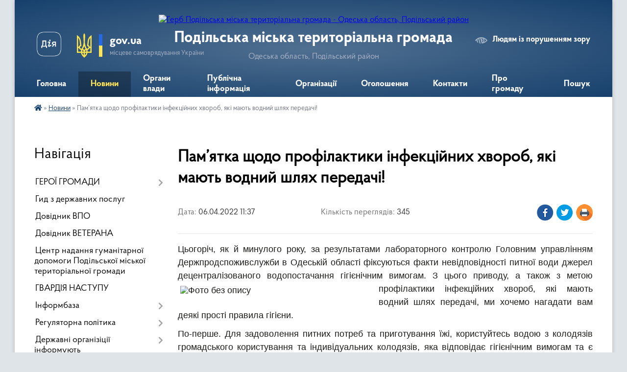

--- FILE ---
content_type: text/html; charset=UTF-8
request_url: https://podilska-gromada.gov.ua/news/1649235580/
body_size: 18912
content:
<!DOCTYPE html>
<html lang="uk">
<head>
	<!--[if IE]><meta http-equiv="X-UA-Compatible" content="IE=edge"><![endif]-->
	<meta charset="utf-8">
	<meta name="viewport" content="width=device-width, initial-scale=1">
	<!--[if IE]><script>
		document.createElement('header');
		document.createElement('nav');
		document.createElement('main');
		document.createElement('section');
		document.createElement('article');
		document.createElement('aside');
		document.createElement('footer');
		document.createElement('figure');
		document.createElement('figcaption');
	</script><![endif]-->
	<title>Пам’ятка щодо профілактики інфекційних хвороб, які мають водний шлях передачі! | Подільська міська територіальна громада</title>
	<meta name="description" content="Цьогоріч, як й минулого року, за результатами лабораторного контролю Головним управлінням Держпродспоживслужби в Одеській області фіксуються факти невідповідності питної води джерел децентралізованого водопостачання гігієнічним вимогам. З ц">
	<meta name="keywords" content="Пам’ятка, щодо, профілактики, інфекційних, хвороб,, які, мають, водний, шлях, передачі!, |, Подільська, міська, територіальна, громада">

	
		<meta property="og:image" content="https://rada.info/upload/users_files/33909986/d4c6983ffbe117da6a9a63d58ce878cb.jpg">
	<meta property="og:image:width" content="1200">
	<meta property="og:image:height" content="798">
			<meta property="og:title" content="Пам’ятка щодо профілактики інфекційних хвороб, які мають водний шлях передачі!">
			<meta property="og:description" content="Цьогоріч, як й минулого року, за результатами лабораторного контролю Головним управлінням Держпродспоживслужби в Одеській області фіксуються факти невідповідності питної води джерел децентралізованого водопостачання гігієнічним вимогам. З цього приводу, а також з метою профілактики інфекційних хвороб, які мають водний шлях передачі, ми хочемо нагадати вам деякі прості правила гігієни.">
			<meta property="og:type" content="article">
	<meta property="og:url" content="https://podilska-gromada.gov.ua/news/1649235580/">
		
		<link rel="apple-touch-icon" sizes="57x57" href="https://gromada.org.ua/apple-icon-57x57.png">
	<link rel="apple-touch-icon" sizes="60x60" href="https://gromada.org.ua/apple-icon-60x60.png">
	<link rel="apple-touch-icon" sizes="72x72" href="https://gromada.org.ua/apple-icon-72x72.png">
	<link rel="apple-touch-icon" sizes="76x76" href="https://gromada.org.ua/apple-icon-76x76.png">
	<link rel="apple-touch-icon" sizes="114x114" href="https://gromada.org.ua/apple-icon-114x114.png">
	<link rel="apple-touch-icon" sizes="120x120" href="https://gromada.org.ua/apple-icon-120x120.png">
	<link rel="apple-touch-icon" sizes="144x144" href="https://gromada.org.ua/apple-icon-144x144.png">
	<link rel="apple-touch-icon" sizes="152x152" href="https://gromada.org.ua/apple-icon-152x152.png">
	<link rel="apple-touch-icon" sizes="180x180" href="https://gromada.org.ua/apple-icon-180x180.png">
	<link rel="icon" type="image/png" sizes="192x192"  href="https://gromada.org.ua/android-icon-192x192.png">
	<link rel="icon" type="image/png" sizes="32x32" href="https://gromada.org.ua/favicon-32x32.png">
	<link rel="icon" type="image/png" sizes="96x96" href="https://gromada.org.ua/favicon-96x96.png">
	<link rel="icon" type="image/png" sizes="16x16" href="https://gromada.org.ua/favicon-16x16.png">
	<link rel="manifest" href="https://gromada.org.ua/manifest.json">
	<meta name="msapplication-TileColor" content="#ffffff">
	<meta name="msapplication-TileImage" content="https://gromada.org.ua/ms-icon-144x144.png">
	<meta name="theme-color" content="#ffffff">
	
	<meta name="google-site-verification" content="JnlGkJxPxAQdCv9tKtCiTrjp4em-X28sr5EgHQSE0as" />

		<meta name="robots" content="">
	
    <link rel="preload" href="https://cdnjs.cloudflare.com/ajax/libs/font-awesome/5.9.0/css/all.min.css" as="style">
	<link rel="stylesheet" href="https://cdnjs.cloudflare.com/ajax/libs/font-awesome/5.9.0/css/all.min.css" integrity="sha512-q3eWabyZPc1XTCmF+8/LuE1ozpg5xxn7iO89yfSOd5/oKvyqLngoNGsx8jq92Y8eXJ/IRxQbEC+FGSYxtk2oiw==" crossorigin="anonymous" referrerpolicy="no-referrer" />

    <link rel="preload" href="//gromada.org.ua/themes/km2/css/styles_vip.css?v=3.34" as="style">
	<link rel="stylesheet" href="//gromada.org.ua/themes/km2/css/styles_vip.css?v=3.34">
	<link rel="stylesheet" href="//gromada.org.ua/themes/km2/css/103928/theme_vip.css?v=1769102852">
	
		<!--[if lt IE 9]>
	<script src="https://oss.maxcdn.com/html5shiv/3.7.2/html5shiv.min.js"></script>
	<script src="https://oss.maxcdn.com/respond/1.4.2/respond.min.js"></script>
	<![endif]-->
	<!--[if gte IE 9]>
	<style type="text/css">
		.gradient { filter: none; }
	</style>
	<![endif]-->

</head>
<body class="">

	<a href="#top_menu" class="skip-link link" aria-label="Перейти до головного меню (Alt+1)" accesskey="1">Перейти до головного меню (Alt+1)</a>
	<a href="#left_menu" class="skip-link link" aria-label="Перейти до бічного меню (Alt+2)" accesskey="2">Перейти до бічного меню (Alt+2)</a>
    <a href="#main_content" class="skip-link link" aria-label="Перейти до головного вмісту (Alt+3)" accesskey="3">Перейти до текстового вмісту (Alt+3)</a>




	
	<div class="wrap">
		
		<header>
			<div class="header_wrap">
				<div class="logo">
					<a href="https://podilska-gromada.gov.ua/" id="logo" class="form_2">
						<img src="https://rada.info/upload/users_files/33909986/gerb/C_2.png" alt="Герб Подільська міська територіальна громада - Одеська область, Подільський район">
					</a>
				</div>
				<div class="title">
					<div class="slogan_1">Подільська міська територіальна громада</div>
					<div class="slogan_2">Одеська область, Подільський район</div>
				</div>
				<div class="gov_ua_block">
					<a class="diia" href="https://diia.gov.ua/" target="_blank" rel="nofollow" title="Державні послуги онлайн"><img src="//gromada.org.ua/themes/km2/img/diia.png" alt="Логотип Diia"></a>
					<img src="//gromada.org.ua/themes/km2/img/gerb.svg" class="gerb" alt="Герб України">
					<span class="devider"></span>
					<div class="title">
						<b>gov.ua</b>
						<span>місцеве самоврядування України</span>
					</div>
				</div>
								<div class="alt_link">
					<a href="#" rel="nofollow" title="Режим високої контастності" onclick="return set_special('311c85b13a784f2c6f1ffa6d51bf5b388b7090d0');">Людям із порушенням зору</a>
				</div>
								
				<section class="top_nav">
					<nav class="main_menu" id="top_menu">
						<ul>
														<li class="">
								<a href="https://podilska-gromada.gov.ua/main/"><span>Головна</span></a>
																							</li>
														<li class="active">
								<a href="https://podilska-gromada.gov.ua/news/"><span>Новини</span></a>
																							</li>
														<li class=" has-sub">
								<a href="https://podilska-gromada.gov.ua/organi-vlaadi-10-04-06-17-05-2021/"><span>Органи влади</span></a>
																<button onclick="return show_next_level(this);" aria-label="Показати підменю"></button>
																								<ul>
																		<li>
										<a href="https://podilska-gromada.gov.ua/kerivnictvo-gromadi-11-05-49-17-05-2021/">Керівництво громади</a>
																													</li>
																		<li>
										<a href="https://podilska-gromada.gov.ua/miskij-golova-11-00-40-13-07-2021/">Міський голова</a>
																													</li>
																		<li class="has-sub">
										<a href="https://podilska-gromada.gov.ua/miska-rada-11-06-28-17-05-2021/">Міська рада</a>
																				<button onclick="return show_next_level(this);" aria-label="Показати підменю"></button>
																														<ul>
																						<li>
												<a href="https://podilska-gromada.gov.ua/rishennya-14-30-46-20-05-2021/">Рішення</a>
											</li>
																						<li>
												<a href="https://podilska-gromada.gov.ua/proekti-rishen-14-31-04-20-05-2021/">Проєкти рішень</a>
											</li>
																						<li>
												<a href="https://podilska-gromada.gov.ua/protokoli-golosuvan-14-29-44-20-05-2021/">Протоколи голосувань</a>
											</li>
																						<li>
												<a href="https://podilska-gromada.gov.ua/rezultati-golosuvan-14-29-12-20-05-2021/">Результати голосувань</a>
											</li>
																						<li>
												<a href="https://podilska-gromada.gov.ua/zviti-deputativ-ta-komisij-14-31-46-20-05-2021/">Звіти депутатів та комісій</a>
											</li>
																																</ul>
																			</li>
																		<li>
										<a href="https://podilska-gromada.gov.ua/vikonavchij-komitet-11-09-35-17-05-2021/">Виконавчий комітет</a>
																													</li>
																		<li class="has-sub">
										<a href="https://podilska-gromada.gov.ua/struktura-vikonavchih-organiv-11-12-38-17-05-2021/">Структура виконавчих органів</a>
																				<button onclick="return show_next_level(this);" aria-label="Показати підменю"></button>
																														<ul>
																						<li>
												<a href="https://podilska-gromada.gov.ua/finansove-upravlinnya-13-52-46-17-05-2021/">Фінансове управління Подільської міської ради Подільського району Одеської області</a>
											</li>
																						<li>
												<a href="https://podilska-gromada.gov.ua/upravlinnya-ekonomichnogo-rozvitku-ta-investicij-13-53-10-17-05-2021/">Управління економічного розвитку та інвестицій Подільської міської ради  Подільського району Одеської області</a>
											</li>
																						<li>
												<a href="https://podilska-gromada.gov.ua/upravlinnya-osviti-13-54-10-17-05-2021/">Управління освіти і гуманітарної політики Подільської міської ради Подільського району Одеської області</a>
											</li>
																						<li>
												<a href="https://podilska-gromada.gov.ua/departament-socialnoi-simejnoi-politiki-ta-ohoroni-zdorovya-13-53-43-17-05-2021/">Департамент соціальної, сімейної політики та охорони здоров'я Подільської міської ради Подільського району Одеської області</a>
											</li>
																						<li>
												<a href="https://podilska-gromada.gov.ua/sluzhba-u-spravah-ditej-13-54-26-17-05-2021/">Служба у справах дітей Подільської міської ради Подільського району Одеської області.</a>
											</li>
																						<li>
												<a href="https://podilska-gromada.gov.ua/upravlinnya-kulturi-ta-turizmu-13-55-07-17-05-2021/">Управління культури та туризму Подільської міської ради Подільського району Одеської області</a>
											</li>
																						<li>
												<a href="https://podilska-gromada.gov.ua/departament-zhkg-arhitekturi-ta-zemelnih-vidnosin-13-56-11-17-05-2021/">Департамент житлово-комунального господарства, архітектури та земельних відносин Подільської міської ради Подільського району Одеської області.</a>
											</li>
																						<li>
												<a href="https://podilska-gromada.gov.ua/viddil-derzhavnogo-arhitekturnobudivelnogo-kontrolju-13-56-48-17-05-2021/">Відділ державного архітектурно-будівельного контролю</a>
											</li>
																						<li>
												<a href="https://podilska-gromada.gov.ua/viddil-nadzvichajnih-situacij-ohoroni-praci-ta-oboronnomobilizacijnoi-roboti-13-57-26-17-05-2021/">Відділ надзвичайних ситуацій, охорони праці та оборонно-мобілізаційної роботи</a>
											</li>
																						<li>
												<a href="https://podilska-gromada.gov.ua/centr-nadannya-administrativnih-poslug-13-58-02-17-05-2021/">Центр надання адміністративних послуг Подільської міської ради Подільського району Одеської області</a>
											</li>
																						<li>
												<a href="https://podilska-gromada.gov.ua/viddil-informacijnoi-politiki-ta-cifrovoi-transformacii-13-58-50-17-05-2021/">Відділ інформаційної політики та цифрової трансформації</a>
											</li>
																						<li>
												<a href="https://podilska-gromada.gov.ua/viddil-dilovodstva-ta-kontrolju-14-00-48-17-05-2021/">Відділ діловодства та контролю</a>
											</li>
																						<li>
												<a href="https://podilska-gromada.gov.ua/viddil-organizacijnokadrovoi-roboti-14-01-14-17-05-2021/">Відділ організаційно-кадрової роботи</a>
											</li>
																						<li>
												<a href="https://podilska-gromada.gov.ua/juridichnij-viddil-14-01-27-17-05-2021/">Юридичний відділ</a>
											</li>
																						<li>
												<a href="https://podilska-gromada.gov.ua/reestracijnij-viddil-14-01-41-17-05-2021/">Реєстраційний відділ</a>
											</li>
																						<li>
												<a href="https://podilska-gromada.gov.ua/viddil-buhgalterskogo-obliku-ta-finansiv-14-02-05-17-05-2021/">Відділ бухгалтерського обліку та фінансів</a>
											</li>
																						<li>
												<a href="https://podilska-gromada.gov.ua/miskij-arhiv-14-02-19-17-05-2021/">Міський архів</a>
											</li>
																						<li>
												<a href="https://podilska-gromada.gov.ua/viddil-vedennya-derzhavnogo-reestru-viborciv-14-03-10-17-05-2021/">Відділ ведення Державного реєстру виборців</a>
											</li>
																						<li>
												<a href="https://podilska-gromada.gov.ua/podilskij-miskij-centr-socialnih-sluzhb-17-16-13-11-11-2024/">Подільський міський центр соціальних служб</a>
											</li>
																						<li>
												<a href="https://podilska-gromada.gov.ua/viddil-oboronnomobilizacijnoi-roboti-ta-vedennya-personalnopervinnogo-vijskovogo-obliku-15-16-45-08-07-2025/">Відділ оборонно-мобілізаційної роботи та ведення персонально-первинного військового обліку</a>
											</li>
																																</ul>
																			</li>
																		<li>
										<a href="https://podilska-gromada.gov.ua/lipeckij-starostinskij-okrug-10-12-46-26-08-2025/">Липецький старостинський округ</a>
																													</li>
																										</ul>
															</li>
														<li class=" has-sub">
								<a href="https://podilska-gromada.gov.ua/publichna-informaciya-11-15-43-17-05-2021/"><span>Публічна інформація</span></a>
																<button onclick="return show_next_level(this);" aria-label="Показати підменю"></button>
																								<ul>
																		<li class="has-sub">
										<a href="https://podilska-gromada.gov.ua/pravila-11-22-17-17-05-2021/">Правила</a>
																				<button onclick="return show_next_level(this);" aria-label="Показати підменю"></button>
																														<ul>
																						<li>
												<a href="https://podilska-gromada.gov.ua/pravila-torgivli-na-rinkah-m-podilsk-11-22-52-17-05-2021/">Правила торгівлі на ринках м. Подільськ</a>
											</li>
																						<li>
												<a href="https://podilska-gromada.gov.ua/pravila-blagoustroju-mista-podilska-11-24-06-17-05-2021/">Правила благоустрою міста Подільська</a>
											</li>
																						<li>
												<a href="https://podilska-gromada.gov.ua/p-r-a-v-i-l-a-vnutrishnogo-rozporyadku-dlya-pracivnikiv-viddilu-osviti-podilskoi-miskoi-radi-11-28-14-17-05-2021/">П Р А В И Л А  внутрішнього розпорядку для працівників відділу освіти Подільської міської ради</a>
											</li>
																																</ul>
																			</li>
																		<li>
										<a href="https://podilska-gromada.gov.ua/poslugi-11-33-57-17-05-2021/">Послуги</a>
																													</li>
																		<li>
										<a href="https://podilska-gromada.gov.ua/zapit-na-informaciju-14-09-35-17-05-2021/">Запит на інформацію</a>
																													</li>
																		<li>
										<a href="https://podilska-gromada.gov.ua/rozporyadniki-13-52-43-19-05-2021/">Розпорядники</a>
																													</li>
																		<li>
										<a href="https://podilska-gromada.gov.ua/informaciya-13-54-00-19-05-2021/">Інформація</a>
																													</li>
																		<li>
										<a href="https://podilska-gromada.gov.ua/programi-13-54-54-19-05-2021/">Програми</a>
																													</li>
																		<li>
										<a href="https://podilska-gromada.gov.ua/vikonannya-zakonu-ukraini-vid-16092014-№-1682vii-pro-ochischennya-vladi-14-03-59-19-05-2021/">Виконання Закону України від 16.09.2014 № 1682-VII "Про очищення влади"</a>
																													</li>
																		<li>
										<a href="https://podilska-gromada.gov.ua/zvernennya-gromadyan-14-04-24-19-05-2021/">Звернення громадян</a>
																													</li>
																		<li>
										<a href="https://podilska-gromada.gov.ua/regionalnij-rozvitok-14-06-35-19-05-2021/">Регіональний розвиток</a>
																													</li>
																		<li>
										<a href="https://podilska-gromada.gov.ua/civilnij-zahist-naselennya-14-09-46-19-05-2021/">Цивільний захист населення</a>
																													</li>
																		<li>
										<a href="https://podilska-gromada.gov.ua/rozporyadzhennya-miskogo-golovi-10-11-34-13-07-2021/">Розпорядження міського голови</a>
																													</li>
																		<li>
										<a href="https://podilska-gromada.gov.ua/reestr-reestracii-kolektivnih-dogovoriv-13-35-24-02-08-2021/">РЕЄСТР РЕЄСТРАЦІЇ КОЛЕКТИВНИХ ДОГОВОРІВ</a>
																													</li>
																										</ul>
															</li>
														<li class=" has-sub">
								<a href="https://podilska-gromada.gov.ua/organizacii-14-26-28-17-05-2021/"><span>Організації</span></a>
																<button onclick="return show_next_level(this);" aria-label="Показати підменю"></button>
																								<ul>
																		<li class="has-sub">
										<a href="https://podilska-gromada.gov.ua/derzhavni-14-30-36-17-05-2021/">Державні</a>
																				<button onclick="return show_next_level(this);" aria-label="Показати підменю"></button>
																														<ul>
																						<li>
												<a href="https://podilska-gromada.gov.ua/podilskij-prikordonnij-zagin-14-36-08-17-05-2021/">Подільський прикордонний загін</a>
											</li>
																						<li>
												<a href="https://podilska-gromada.gov.ua/podilskij-vp-gunp-ukraini-v-odeskij-oblasti-14-37-38-17-05-2021/">Подільське районне управління поліції Головного управління Національної поліції в Одеській області</a>
											</li>
																						<li>
												<a href="https://podilska-gromada.gov.ua/podilskij-obednanij-miskij-teritorialnij-centr-komplektuvannya-ta-socialnoi-pidtrimki-14-42-46-17-05-2021/">Подільський районний територіальний центр комплектування та соціальної підтримки Одеської області</a>
											</li>
																						<li>
												<a href="https://podilska-gromada.gov.ua/kotovska-ob’ednana-derzhavna-podatkova-inspekciya-golovnogo-upravlinnya-dfs-v-odeskij-oblasti-14-45-02-17-05-2021/">Подільська державна податкова інспекція Головного управління ДПС в Одеській області</a>
											</li>
																						<li>
												<a href="https://podilska-gromada.gov.ua/viddilennya-derzhavnogo-kaznachejstva-u-podilskomu-rajoni-14-46-41-17-05-2021/">Управління Державної казначейської службі України у Подільському районі Одеської області</a>
											</li>
																						<li>
												<a href="https://podilska-gromada.gov.ua/mitnij-post-podilsk-odeskoi-mitnici-dfs-14-47-34-17-05-2021/">Митний пост «Подільськ» Одеської митниці ДФС</a>
											</li>
																						<li>
												<a href="https://podilska-gromada.gov.ua/podilskij-miskrajonnij-viddil-gu-dsns-ukraini-v-odeskij-oblasti-14-48-32-17-05-2021/">Подільське районне управління Головного управління ДСНС України в Одеській області</a>
											</li>
																						<li>
												<a href="https://podilska-gromada.gov.ua/podilske-obednane-upravlinnya-pensijnogo-fondu-ukraini-odeskoi-oblasti-14-49-02-17-05-2021/">Пенсійний фонд</a>
											</li>
																						<li>
												<a href="https://podilska-gromada.gov.ua/podilska-okruzhna-prokuratura-14-49-44-17-05-2021/">Подільська окружна прокуратура</a>
											</li>
																						<li>
												<a href="https://podilska-gromada.gov.ua/mizhrajonnij-viddil-sluzhbi-bezpeki-ukraini-v-odeskij-oblasti-14-50-19-17-05-2021/">Подільський районний відділ Управління СБ України в Одеській області</a>
											</li>
																						<li>
												<a href="https://podilska-gromada.gov.ua/miskrajonnij-sud-14-51-12-17-05-2021/">Котовський міськрайоний суд Одеської області</a>
											</li>
																						<li>
												<a href="https://podilska-gromada.gov.ua/podilske-mizhrajonne-upravlinnya-justicii-v-odeskij-oblasti-14-51-50-17-05-2021/">Подільський міжрайонний відділ державної виконавчої служби Південного міжрегіонального управління Міністерства юстиції</a>
											</li>
																						<li>
												<a href="https://podilska-gromada.gov.ua/pidpriemstva-zaliznici-14-53-05-17-05-2021/">Підприємства залізниці</a>
											</li>
																						<li>
												<a href="https://podilska-gromada.gov.ua/podilskij-miskrajonnij-centr-zajnyatosti-14-53-51-17-05-2021/">Подільська філія Одеського обласного центру зайнятості</a>
											</li>
																						<li>
												<a href="https://podilska-gromada.gov.ua/podilske-viddilennya-upravlinnya-vikonavchoi-direkcii-fondu-socialnogo-strahuvannya-ukraini-v-odeskij-oblasti-10-42-28-21-07-2021/">Подільське відділення управління виконавчої дирекції Фонду соціального страхування України в Одеській області</a>
											</li>
																						<li>
												<a href="https://podilska-gromada.gov.ua/podilska-rajona-derzhavnna-likarnya-veterinarnoi-medicini-08-50-13-07-11-2024/">Подільська района Державнна лікарня ветеринарної медицини</a>
											</li>
																						<li>
												<a href="https://podilska-gromada.gov.ua/podilskij-viddil-derzhavnoi-reestracii-aktiv-civilnogo-stanu-u-podilskomu-rajoni-odeskoi-oblasti-pivdennogo-mizhregionalnogo-upravlinnya-min-09-41-02-15-11-2024/">Подільський відділ державної реєстрації актів цивільного стану у Подільському районі Одеської області Південного міжрегіонального управління Міністерства юстиції (м.Одеса)</a>
											</li>
																						<li>
												<a href="https://podilska-gromada.gov.ua/podilskij-profesijnij-licej-08-26-38-11-11-2024/">Державний навчальний заклад «Подільський професійний ліцей»</a>
											</li>
																						<li>
												<a href="https://podilska-gromada.gov.ua/oblasna-komunalna-ustanova-podilskij-medichnij-fahovij-koledzh-imeni-vozhukovskogo-15-08-00-11-11-2024/">Обласна комунальна установа "Подільський медичний фаховий коледж імені В.О.Жуковського"</a>
											</li>
																																</ul>
																			</li>
																		<li class="has-sub">
										<a href="https://podilska-gromada.gov.ua/komunalni-14-30-53-17-05-2021/">Комунальні</a>
																				<button onclick="return show_next_level(this);" aria-label="Показати підменю"></button>
																														<ul>
																						<li>
												<a href="https://podilska-gromada.gov.ua/komunalne-virobnichoekspluatacijne-pidpriemstvo-podilskvodokanal-14-56-05-17-05-2021/">Комунальне виробничо-експлуатаційне підприємство “Подільськводоканал”</a>
											</li>
																						<li>
												<a href="https://podilska-gromada.gov.ua/podilske-virobnichoekspluatacijne-pidpriemstvo-podilskteplokomunenergo-14-57-07-17-05-2021/">Комунальне виробниче експлуатаційне підприємство "Подільськтеплокомуненерго"</a>
											</li>
																						<li>
												<a href="https://podilska-gromada.gov.ua/komunalna-organizaciya-kompaniya-gorsvet-14-57-33-17-05-2021/">Комунальна організація "Міськсвітло"</a>
											</li>
																						<li>
												<a href="https://podilska-gromada.gov.ua/komunalna-organizaciya-blagoustrij-14-57-59-17-05-2021/">Комунальне некомерційне підприємство Муніципальна обслуговуюча компанія  «Чиста громада»</a>
											</li>
																						<li>
												<a href="https://podilska-gromada.gov.ua/komunalna-organizaciya-cpmsd-14-58-30-17-05-2021/">Комунальне некомерційне підприємство "Центр первинної медико-санітарної допомоги" Подільської міської ради Подільського району Одеської області</a>
											</li>
																						<li>
												<a href="https://podilska-gromada.gov.ua/komunalna-organizaciya-podilska-miska-likarnya-14-59-15-17-05-2021/">Комунальне некомерційне підприємство "Подільська міська лікарня" Подільської міської ради Подільського району Одеської області</a>
											</li>
																						<li>
												<a href="https://podilska-gromada.gov.ua/kp-podilskij-miskij-rinok-14-59-39-17-05-2021/">КП «Подільський міський ринок»</a>
											</li>
																						<li>
												<a href="https://podilska-gromada.gov.ua/centr-dityachoi-tvorchosti-15-00-13-17-05-2021/">Центр дитячої та юнацької творчості</a>
											</li>
																						<li>
												<a href="https://podilska-gromada.gov.ua/centr-nadannya-socialnih-poslug-rodina-15-03-18-17-05-2021/">Комунальний заклад Центр надання соціальних послуг «Родина»</a>
											</li>
																						<li>
												<a href="https://podilska-gromada.gov.ua/komunalne-pidpriemstvo-telekompniya-podilske-eferne-telebachennya-10-52-24-12-07-2021/">Комунальне підприємство "Телекомпанія Подільське ефірне телебачення"</a>
											</li>
																						<li>
												<a href="https://podilska-gromada.gov.ua/podilske-specializovane-komunalne-pidpriemstvo-memorialservis-14-44-26-08-11-2024/">Подільське спеціалізоване комунальне підприємство "Меморіал-Сервіс"</a>
											</li>
																						<li>
												<a href="https://podilska-gromada.gov.ua/podilskij-molodizhnij-centr-17-05-31-15-11-2024/">Подільський молодіжний центр "Loft"</a>
											</li>
																						<li>
												<a href="https://podilska-gromada.gov.ua/komunalne-nekomercijne-pidpriemstvo-sportivnij-klub-podilsk-podilskoi-miskoi-radi-podilskogo-rajonu-odeskoi-oblasti-17-13-18-15-11-2024/">Комунальне некомерційне підприємство "Спортивний клуб "Подільськ" Подільської міської ради Подільського району Одеської області.</a>
											</li>
																						<li>
												<a href="https://podilska-gromada.gov.ua/komunalnij-zaklad-podilska-muzichna-shkola-podilskoi-miskoi-radi-podilskogo-rajonu-odeskoi-oblasti-16-23-38-11-11-2024/">Комунальний заклад "Подільська музична школа" Подільської міської ради Подільського району Одеської області</a>
											</li>
																						<li>
												<a href="https://podilska-gromada.gov.ua/komunalne-pidpriemstvo-inventarizator-17-05-36-11-11-2024/">Комунальне підприємство "Інвентаризатор"</a>
											</li>
																						<li>
												<a href="https://podilska-gromada.gov.ua/podilskij-miskij-socialnij-gurtozhitok-dlya-ditejsirit-ta-ditej-pozbavlenih-batkivskogo-pikluvannya-16-51-51-22-09-2025/">Подільський міський соціальний гуртожиток  для дітей-сиріт та дітей позбавлених батьківського піклування</a>
											</li>
																																</ul>
																			</li>
																		<li class="has-sub">
										<a href="https://podilska-gromada.gov.ua/privatni-08-54-28-07-11-2024/">Приватні</a>
																				<button onclick="return show_next_level(this);" aria-label="Показати підменю"></button>
																														<ul>
																						<li>
												<a href="https://podilska-gromada.gov.ua/zhitlovi-sluzhbi-08-54-42-07-11-2024/">Житлові служби</a>
											</li>
																																</ul>
																			</li>
																										</ul>
															</li>
														<li class="">
								<a href="https://podilska-gromada.gov.ua/ogoloshennya-ta-povidomlennya-10-52-13-18-05-2021/"><span>Оголошення</span></a>
																							</li>
														<li class=" has-sub">
								<a href="https://podilska-gromada.gov.ua/feedback/"><span>Контакти</span></a>
																<button onclick="return show_next_level(this);" aria-label="Показати підменю"></button>
																								<ul>
																		<li>
										<a href="https://podilska-gromada.gov.ua/dovidniki-10-36-44-17-05-2021/">Довідники</a>
																													</li>
																										</ul>
															</li>
														<li class=" has-sub">
								<a href="https://podilska-gromada.gov.ua/pro-misto-09-17-22-17-05-2021/"><span>Про громаду</span></a>
																<button onclick="return show_next_level(this);" aria-label="Показати підменю"></button>
																								<ul>
																		<li>
										<a href="https://podilska-gromada.gov.ua/pasport-mista-10-22-13-17-05-2021/">Паспорт міста</a>
																													</li>
																		<li>
										<a href="https://podilska-gromada.gov.ua/s-t-r-a-t-e-g-i-ya-ekonomichnogo-ta-socialnogo-rozvitku-mista-podilska-do-2025-roku-10-16-23-15-01-2025/">Стратегія економічного та соціального розвитку міста Подільська до 2025 року</a>
																													</li>
																		<li>
										<a href="https://podilska-gromada.gov.ua/investicijnij-pasport-gromadi-13-09-18-13-06-2025/">Інвестиційний паспорт громади</a>
																													</li>
																										</ul>
															</li>
																				</ul>
					</nav>
					&nbsp;
					<button class="menu-button" id="open-button"><i class="fas fa-bars"></i> Меню сайту</button>
					<a href="https://podilska-gromada.gov.ua/search/" rel="nofollow" class="search_button">Пошук</a>
				</section>
				
			</div>
		</header>
				
		<section class="bread_crumbs">
		<div xmlns:v="http://rdf.data-vocabulary.org/#"><a href="https://podilska-gromada.gov.ua/" title="Головна сторінка"><i class="fas fa-home"></i></a> &raquo; <a href="https://podilska-gromada.gov.ua/news/" aria-current="page">Новини</a>  &raquo; <span>Пам’ятка щодо профілактики інфекційних хвороб, які мають водний шлях передачі!</span></div>
	</section>
	
	<section class="center_block">
		<div class="row">
			<div class="grid-25 fr">
				<aside>
				
									
										<div class="sidebar_title">Навігація</div>
										
					<nav class="sidebar_menu" id="left_menu">
						<ul>
														<li class=" has-sub">
								<a href="https://podilska-gromada.gov.ua/geroi-gromadi-09-37-26-02-12-2024/"><span>ГЕРОЇ ГРОМАДИ</span></a>
																<button onclick="return show_next_level(this);" aria-label="Показати підменю"></button>
																								<ul>
																		<li class="">
										<a href="https://podilska-gromada.gov.ua/nagorodzhennya-posmertno-16-40-16-17-06-2025/"><span>Нагородження (посмертно)</span></a>
																													</li>
																										</ul>
															</li>
														<li class="">
								<a href="https://podilska-gromada.gov.ua/gid-z-derzhavnih-poslug-08-39-19-29-10-2021/"><span>Гид з державних послуг</span></a>
																							</li>
														<li class="">
								<a href="https://podilska-gromada.gov.ua/dovidnik-vpo-11-46-23-04-01-2023/"><span>Довідник ВПО</span></a>
																							</li>
														<li class="">
								<a href="https://podilska-gromada.gov.ua/dovidnik-veterana-16-34-29-23-12-2024/"><span>Довідник ВЕТЕРАНА</span></a>
																							</li>
														<li class="">
								<a href="https://podilska-gromada.gov.ua/centr-nadannya-gumanitarnoi-dopomogi-podilskoi-miskoi-teritorialnoi-gromadi-08-20-04-27-02-2023/"><span>Центр надання гуманітарної допомоги Подільської міської територіальної громади</span></a>
																							</li>
														<li class="">
								<a href="https://podilska-gromada.gov.ua/gvardiya-nastupu-11-00-43-13-03-2023/"><span>ГВАРДІЯ НАСТУПУ</span></a>
																							</li>
														<li class=" has-sub">
								<a href="https://podilska-gromada.gov.ua/docs/"><span>Інформбаза</span></a>
																<button onclick="return show_next_level(this);" aria-label="Показати підменю"></button>
																								<ul>
																		<li class=" has-sub">
										<a href="https://podilska-gromada.gov.ua/sesii-podilskoi-miskoi-radi-08-38-27-17-05-2021/"><span>Сесіі міської ради</span></a>
																				<button onclick="return show_next_level(this);" aria-label="Показати підменю"></button>
																														<ul>
																						<li><a href="https://podilska-gromada.gov.ua/rishennya-podilskoi-miskoi-radi-08-39-14-17-05-2021/"><span>Рішення міської ради</span></a></li>
																						<li><a href="https://podilska-gromada.gov.ua/proekti-rishen-podilskoi-miskoi-radi-08-38-49-17-05-2021/"><span>Проєкти рішень міської ради</span></a></li>
																						<li><a href="https://podilska-gromada.gov.ua/videozapis-zasidannya-miskoi-radi-14-16-20-15-11-2024/"><span>Відеозапис засідання міської ради</span></a></li>
																																</ul>
																			</li>
																		<li class=" has-sub">
										<a href="https://podilska-gromada.gov.ua/sesii-vikonavchogo-komitetu-08-34-48-17-05-2021/"><span>Виконавчий комітет</span></a>
																				<button onclick="return show_next_level(this);" aria-label="Показати підменю"></button>
																														<ul>
																						<li><a href="https://podilska-gromada.gov.ua/rishennya-vikonavchogo-komitetu-08-43-47-17-05-2021/"><span>Рішення виконавчого комітету</span></a></li>
																						<li><a href="https://podilska-gromada.gov.ua/proekti-rishen-vikonavchogo-komitetu-08-40-55-17-05-2021/"><span>Проєкти рішень виконавчого комітету</span></a></li>
																																</ul>
																			</li>
																		<li class="">
										<a href="https://podilska-gromada.gov.ua/protokoli-10-41-46-18-05-2021/"><span>Протоколи</span></a>
																													</li>
																		<li class="">
										<a href="https://podilska-gromada.gov.ua/zviti-09-01-43-18-05-2021/"><span>Звіти</span></a>
																													</li>
																		<li class="">
										<a href="https://podilska-gromada.gov.ua/plani-09-01-58-18-05-2021/"><span>Плани</span></a>
																													</li>
																		<li class="">
										<a href="https://podilska-gromada.gov.ua/poryadki-denni-10-42-27-18-05-2021/"><span>Порядки денні</span></a>
																													</li>
																		<li class="">
										<a href="https://podilska-gromada.gov.ua/polozhennya-10-42-48-18-05-2021/"><span>Положення</span></a>
																													</li>
																		<li class="">
										<a href="https://podilska-gromada.gov.ua/rozporyadzhennya-10-43-49-18-05-2021/"><span>Розпорядження міського голови</span></a>
																													</li>
																		<li class="">
										<a href="https://podilska-gromada.gov.ua/proekti-rozporyadzhen-10-44-21-18-05-2021/"><span>Проєкти розпоряджень</span></a>
																													</li>
																		<li class="">
										<a href="https://podilska-gromada.gov.ua/pasporti-bjudzhetnih-program-10-45-48-18-05-2021/"><span>Паспорти бюджетних програм</span></a>
																													</li>
																		<li class="">
										<a href="https://podilska-gromada.gov.ua/bjudzheti-normativna-baza-10-46-31-18-05-2021/"><span>Бюджети - нормативна база</span></a>
																													</li>
																		<li class="">
										<a href="https://podilska-gromada.gov.ua/zviti-deputativ-10-47-03-18-05-2021/"><span>Звіти депутатів</span></a>
																													</li>
																		<li class="">
										<a href="https://podilska-gromada.gov.ua/nakazi-upravlinnya-arhitekturi-mistobuduvannya-ta-zemelnih-vidnosin-10-48-03-18-05-2021/"><span>Накази управління архітектури, містобудування та земельних відносин</span></a>
																													</li>
																		<li class="">
										<a href="https://podilska-gromada.gov.ua/sluzhbova-informaciya-14-01-51-19-05-2021/"><span>Службова інформація</span></a>
																													</li>
																		<li class="">
										<a href="https://podilska-gromada.gov.ua/reestr-mistobudivnih-umov-ta-obmezhen-09-56-38-02-06-2021/"><span>Реєстр містобудівних умов та обмежень</span></a>
																													</li>
																		<li class="">
										<a href="https://podilska-gromada.gov.ua/bjudzhetni-zapiti-13-48-22-26-01-2022/"><span>Бюджетні запити</span></a>
																													</li>
																		<li class="">
										<a href="https://podilska-gromada.gov.ua/zviti-pro-vikonannya-pasporta-bjudzhetnoi-programi-16-42-12-19-01-2022/"><span>Звіти про виконання паспорта бюджетної програми</span></a>
																													</li>
																		<li class="">
										<a href="https://podilska-gromada.gov.ua/informacii-08-14-55-11-01-2022/"><span>Інформації</span></a>
																													</li>
																		<li class=" has-sub">
										<a href="https://podilska-gromada.gov.ua/robota-postijnih-komisij-14-44-39-12-09-2024/"><span>Робота постійних комісій</span></a>
																				<button onclick="return show_next_level(this);" aria-label="Показати підменю"></button>
																														<ul>
																						<li><a href="https://podilska-gromada.gov.ua/videozapis-roboti-postijnih-komisij-14-56-51-15-11-2024/"><span>Відеозапис роботи постійних комісій</span></a></li>
																																</ul>
																			</li>
																		<li class="">
										<a href="https://podilska-gromada.gov.ua/rada-vpo-14-55-36-25-12-2024/"><span>Рада ВПО</span></a>
																													</li>
																										</ul>
															</li>
														<li class=" has-sub">
								<a href="https://podilska-gromada.gov.ua/regulyatorna-politika-10-48-53-18-05-2021/"><span>Регуляторна політика</span></a>
																<button onclick="return show_next_level(this);" aria-label="Показати підменю"></button>
																								<ul>
																		<li class="">
										<a href="https://podilska-gromada.gov.ua/informaciya-pro-vidpovidalnu-osobu-za-realizaciju-derzhavnoi-regulyatornoi-politiki-10-56-20-18-05-2021/"><span>Інформація про відповідальну особу за реалізацію державної регуляторної політики</span></a>
																													</li>
																		<li class="">
										<a href="https://podilska-gromada.gov.ua/reestr-dijuchih-regulyatornih-aktiv-10-57-01-18-05-2021/"><span>Реєстр діючих регуляторних актів</span></a>
																													</li>
																		<li class="">
										<a href="https://podilska-gromada.gov.ua/planuvannya-regulyatornoi-diyalnosti-10-57-59-18-05-2021/"><span>Планування регуляторної діяльності</span></a>
																													</li>
																		<li class="">
										<a href="https://podilska-gromada.gov.ua/povidomlennya-pro-opriljudnennya-proektiv-regulyatornih-aktiv-10-59-05-18-05-2021/"><span>Повiдомлення про оприлюднення проєктів регуляторних актів</span></a>
																													</li>
																		<li class="">
										<a href="https://podilska-gromada.gov.ua/analiz-regulyatornogo-vplivu-proektiv-regulyatornih-aktiv-11-00-38-18-05-2021/"><span>Аналіз регуляторного впливу проєктів регуляторних актів</span></a>
																													</li>
																		<li class="">
										<a href="https://podilska-gromada.gov.ua/opriljudnennya-proektiv-regulyatornih-aktiv-11-01-37-18-05-2021/"><span>Оприлюднення проєктів регуляторних актів</span></a>
																													</li>
																		<li class="">
										<a href="https://podilska-gromada.gov.ua/vidstezhennya-rezultativnosti-11-02-07-18-05-2021/"><span>Відстеження результативності</span></a>
																													</li>
																		<li class="">
										<a href="https://podilska-gromada.gov.ua/informaciya-pro-zdijsnennya-regulyatornoi-diyalnosti-08-13-33-26-11-2021/"><span>Інформація про здійснення регуляторної діяльності</span></a>
																													</li>
																										</ul>
															</li>
														<li class=" has-sub">
								<a href="https://podilska-gromada.gov.ua/derzhavni-organizicii-informujut-10-51-44-18-05-2021/"><span>Державні організіції інформують</span></a>
																<button onclick="return show_next_level(this);" aria-label="Показати підменю"></button>
																								<ul>
																		<li class="">
										<a href="https://podilska-gromada.gov.ua/podilske-mku-gu-dsns-11-18-37-18-05-2021/"><span>Подільське РУ ГУ ДСНС</span></a>
																													</li>
																		<li class="">
										<a href="https://podilska-gromada.gov.ua/miskrajonnij-centr-zajnyatosti-11-19-18-18-05-2021/"><span>Подільська філія  Одеського обласного центру зайнятості</span></a>
																													</li>
																		<li class="">
										<a href="https://podilska-gromada.gov.ua/podilske-rajonne-upravlinnya-policii-11-23-22-18-05-2021/"><span>Подільське районне управління поліції</span></a>
																													</li>
																		<li class="">
										<a href="https://podilska-gromada.gov.ua/podilske-obednane-upravlinnya-pensijnogo-fondu-ukraini-odeskoi-oblasti-11-20-17-18-05-2021/"><span>Пенсійний фонд</span></a>
																													</li>
																		<li class="">
										<a href="https://podilska-gromada.gov.ua/socialnij-zahist-11-20-52-18-05-2021/"><span>Соціальний захист</span></a>
																													</li>
																		<li class="">
										<a href="https://podilska-gromada.gov.ua/centr-nadannya-dministrativnih-poslug-11-24-20-18-05-2021/"><span>Центр надання адміністративних послуг</span></a>
																													</li>
																		<li class="">
										<a href="https://podilska-gromada.gov.ua/bezoplatna-pravova-dopomoga-narodnij-advokat-11-29-17-18-05-2021/"><span>Безоплатна правова допомога “Народний адвокат”</span></a>
																													</li>
																		<li class="">
										<a href="https://podilska-gromada.gov.ua/podilskij-miscevij-centr-z-nadannya-bezoplatnoi-vtorinnoi-pravovoi-dopomogi-11-30-11-18-05-2021/"><span>Подільський місцевий центр з надання безоплатної вторинної правової допомоги</span></a>
																													</li>
																		<li class="">
										<a href="https://podilska-gromada.gov.ua/agropromislovij-kompleks-13-51-52-19-05-2021/"><span>Новини податкової інспекції</span></a>
																													</li>
																		<li class="">
										<a href="https://podilska-gromada.gov.ua/fond-socialnogo-strahuvannya-10-45-46-21-07-2021/"><span>Фонд соціального страхування</span></a>
																													</li>
																		<li class="">
										<a href="https://podilska-gromada.gov.ua/uryadovij-kontaktnij-centr-informue-14-24-24-02-06-2021/"><span>УРЯДОВИЙ КОНТАКТНИЙ ЦЕНТР ІНФОРМУЄ</span></a>
																													</li>
																		<li class="">
										<a href="https://podilska-gromada.gov.ua/podilskij-rajonij-vidokremlenij-pidrozdil-du-odeskij-ockph-moz-08-38-21-20-11-2024/"><span>Подільський районий відокремлений підрозділ ДУ "Одеський ОЦКПХ МОЗ"</span></a>
																													</li>
																		<li class="">
										<a href="https://podilska-gromada.gov.ua/pivdenne-mizhregionalne-upravlinnya-derzhavnoi-sluzhbi-z-pitan-praci-14-04-04-29-03-2023/"><span>Південне міжрегіональне управління Державної служби з питань праці</span></a>
																													</li>
																										</ul>
															</li>
														<li class="">
								<a href="https://podilska-gromada.gov.ua/investicijna-diyalnist-10-49-27-18-05-2021/"><span>Інвестиційна діяльність</span></a>
																							</li>
														<li class="">
								<a href="https://podilska-gromada.gov.ua/derzhavni-zakupivli-10-49-51-18-05-2021/"><span>Державні закупівлі</span></a>
																							</li>
														<li class="">
								<a href="https://podilska-gromada.gov.ua/asociaciya-mist-ukraini-10-50-49-18-05-2021/"><span>Асоціація міст України</span></a>
																							</li>
														<li class="">
								<a href="https://podilska-gromada.gov.ua/photo/"><span>Корисні посилання</span></a>
																							</li>
														<li class="">
								<a href="https://podilska-gromada.gov.ua/zapobigannya-ta-protidiya-domashnomu-nasilstvu-13-52-39-10-06-2021/"><span>Запобігання та протидія домашньому насильству, СНПК</span></a>
																							</li>
														<li class="">
								<a href="https://podilska-gromada.gov.ua/forma-dlya-zvorotnogo-zvyazku-09-25-50-15-07-2021/"><span>Форма для зворотнього зв`язку</span></a>
																							</li>
														<li class="">
								<a href="https://podilska-gromada.gov.ua/agropromislovij-kompleks-11-21-45-18-05-2021/"><span>Агропромисловий комплекс</span></a>
																							</li>
														<li class=" has-sub">
								<a href="https://podilska-gromada.gov.ua/trudovi-vidnosini-11-21-18-18-05-2021/"><span>Трудові відносини</span></a>
																<button onclick="return show_next_level(this);" aria-label="Показати підменю"></button>
																								<ul>
																		<li class="">
										<a href="https://podilska-gromada.gov.ua/reestr-schodo-provedennya-povidomnoi-reestracii-kolektivnih-dogovoriv-09-27-13-05-12-2023/"><span>Реєстр щодо проведення повідомної реєстрації колективних договорів</span></a>
																													</li>
																										</ul>
															</li>
														<li class="">
								<a href="https://podilska-gromada.gov.ua/protidiya-torgivli-ljudmi-07-52-49-07-10-2021/"><span>Протидія торгівлі людьми</span></a>
																							</li>
														<li class="">
								<a href="https://podilska-gromada.gov.ua/genderna-politika-13-06-22-05-10-2021/"><span>Гендерна політика</span></a>
																							</li>
														<li class="">
								<a href="https://podilska-gromada.gov.ua/agenciya-regionalnogo-rozvitku-odeskoi-oblasti-15-50-38-21-02-2023/"><span>Агенція регіонального розвитку Одеської області</span></a>
																							</li>
														<li class="">
								<a href="https://podilska-gromada.gov.ua/konkurs-z-viboru-kerujuchoi-kompanii-industrialnogo-parku-podilsk-14-41-00-13-12-2023/"><span>КОНКУРС З ВИБОРУ КЕРУЮЧОЇ КОМПАНІЇ ІНДУСТРІАЛЬНОГО ПАРКУ «ПОДІЛЬСЬК»</span></a>
																							</li>
														<li class="">
								<a href="https://podilska-gromada.gov.ua/vseukrainska-programa-mentalnogo-zdorov’ya-ti-yak-08-52-27-16-06-2023/"><span>Всеукраїнська програма ментального здоров’я "Ти як?"</span></a>
																							</li>
														<li class="">
								<a href="https://podilska-gromada.gov.ua/programa-vidnovidim-11-37-43-24-10-2023/"><span>Програма "ВідновиДІМ"</span></a>
																							</li>
														<li class="">
								<a href="https://podilska-gromada.gov.ua/grafiki-ruhu-avtobusiv-na-miskih-marshrutah-15-55-57-10-02-2025/"><span>Графіки руху автобусів на міських маршрутах</span></a>
																							</li>
														<li class="">
								<a href="https://podilska-gromada.gov.ua/biznes-15-00-34-12-08-2025/"><span>Бізнес</span></a>
																							</li>
														<li class="">
								<a href="https://podilska-gromada.gov.ua/bezbarernist-16-57-07-10-06-2025/"><span>Безбар'єрність</span></a>
																							</li>
														<li class="">
								<a href="https://podilska-gromada.gov.ua/zakladi-profesijnoi-ta-fahovoi-peredvischoi-osviti-10-44-32-21-07-2025/"><span>Заклади професійної та фахової передвищої освіти</span></a>
																							</li>
														<li class="">
								<a href="https://podilska-gromada.gov.ua/dopomoga-postrazhdalim-osobam-vid-vibuhonebezpechnih-predmetiv-11-57-13-26-05-2025/"><span>Допомога постраждалим особам від вибухонебезпечних предметів</span></a>
																							</li>
													</ul>
						
												
					</nav>

									
											<div class="sidebar_title">Особистий кабінет користувача</div>

<div class="petition_block">

		<div class="alert alert-warning">
		Ви не авторизовані. Для того, щоб мати змогу створювати або підтримувати петиції, взяти участь в громадських обговореннях, голосувати за бюджетні проекти<br>
		<a href="#auth_petition" class="open-popup add_petition btn btn-yellow btn-small btn-block" style="margin-top: 10px;"><i class="fa fa-user"></i> авторизуйтесь</a>
	</div>
		
			<h2 style="margin: 30px 0;">Система петицій</h2>
		
					<div class="none_petition">Немає петицій, за які можна голосувати</div>
							<p style="margin-bottom: 10px;"><a href="https://podilska-gromada.gov.ua/all_petitions/" class="btn btn-grey btn-small btn-block"><i class="fas fa-clipboard-list"></i> Всі петиції (1)</a></p>
				
		
	
</div>
					
					
					
					
										<div id="banner_block">

						<p><a rel="nofollow" href="https://podilska-gromada.gov.ua/news/1765361048/"><img alt="Фото без опису" src="https://rada.info/upload/users_files/33909986/1a02a507d95dbdf30ee6c61dc231d417.png" style="margin: 5px; float: left; width: 350px; height: 293px; border-width: 5px; border-style: solid;" /></a></p>

<p>&nbsp;</p>

<p>&nbsp;</p>

<p><a rel="nofollow" href="https://zdo.podilsk.org/zdo/" target="_top"><img alt="ЕЛЕКТРОННА ЧЕРГА У САДОК - Брошнів-Осадська ТГ" src="https://broshniv.info/wp-content/uploads/logo/cherga-cadok.svg" style="height: 179px; width: 350px; border-width: 5px; border-style: solid; margin: 5px; float: left;" /></a></p>

<p>&nbsp;</p>

<p><a rel="nofollow" href="https://storm.mvs.gov.ua/" target="_blank"><img alt="Фото без опису" src="https://rada.info/upload/users_files/33909986/19fd2f87552f03cdc85b97c823cf3941.jpg" style="border-width: 7px; border-style: solid; float: left; width: 350px; height: 216px;" /></a><a rel="nofollow" href="https://podilska-gromada.gov.ua/news/1718790815/"><img alt="Фото без опису" src="https://rada.info/upload/users_files/33909986/1d92fd548f98cceba67258e1ba1fdf53.png" style="border-width: 5px; border-style: solid; margin: 5px; float: left; width: 350px; height: 293px;" /></a><a rel="nofollow" href="https://www.google.com/maps/d/viewer?mid=1KrwpG6TAltkqvzjg0atKoXRbtulb1bI&amp;ll=47.791358463527125%2C29.305435010249557&amp;z=12"><img alt="Фото без опису" src="https://rada.info/upload/users_files/33909986/4e7881f396a706c8a3c3cd51a3686951.jpg" style="border-width: 5px; border-style: solid; width: 350px; height: 350px;" /></a>&nbsp;<a rel="nofollow" href="https://dream.gov.ua/ua/community/62660?fromUri=/communities&amp;fromPage=65" target="_blank"><img alt="Фото без опису" src="https://rada.info/upload/users_files/33909986/d2be75d7d2b50126b7496ae2a4dab2ed.png" style="width: 350px; height: 141px; border-width: 5px; border-style: solid;" /></a></p>

<p><a rel="nofollow" href="https://osvita.diia.gov.ua/"><img alt="Фото без опису" src="https://rada.info/upload/users_files/33909986/54a4baeed8cd8a1a0b28c21afd2d458b.png" style="margin: 5px; float: left; width: 350px; height: 184px; border-width: 5px; border-style: solid;" /></a></p>

<p><a rel="nofollow" href="http://rdaod.com.ua/ua/main.php"><img alt="Фото без опису" src="https://rada.info/upload/users_files/33909986/dab52201ec86b5b08906c4a6c07e11a2.jpg" style="border-width: 5px; border-style: solid; width: 350px; height: 263px;" /></a></p>

<p><a rel="nofollow" href="https://proukraine.com.ua/"><img alt="Фото без опису" src="https://rada.info/upload/users_files/33909986/c86e85b21cc337ec567d84d27e0c6056.jpg" style="border-width: 5px; border-style: solid; width: 350px; height: 168px;" /></a></p>

<p><a rel="nofollow" href="https://storm.mvs.gov.ua/" target="_blank"><img alt="Фото без опису" src="https://rada.info/upload/users_files/33909986/df1e271297eb417f426ad62228f812ab.jpg" style="width: 300px; height: 174px; border-width: 5px; border-style: solid;" /><img alt="Фото без опису" src="https://rada.info/upload/users_files/33909986/76b64aebabf50ee7ee7840eb94230e5f.png" style="border-width: 5px; border-style: solid; width: 300px; height: 132px;" /></a><a rel="nofollow" href="https://u24.gov.ua/uk" target="_blank"><img alt="Фото без опису" src="https://rada.info/upload/users_files/33909986/d7d68c18f06eae381e6e5bdb2bf3b80d.jpg" style="width: 300px; height: 158px; border-width: 5px; border-style: solid;" /></a></p>

<p><a rel="nofollow" href="https://u24.gov.ua/uk/navaldrones?fbclid=IwAR1xcaNStHaV6LzhcP42bInLDkQYrBIw6qbIfZKS4RwUGAfMpOVwJo_NHqU" target="_blank"><img alt="Фото без опису" src="https://rada.info/upload/users_files/33909986/c1b30ac112638fc7335730bbd97e89a1.jpg" style="margin: 5px; float: left; width: 350px; height: 184px; border-width: 5px; border-style: solid;" /></a><a rel="nofollow" href="https://u24.gov.ua/uk/dronation?fbclid=IwAR2OZFtIq_oAxUuKjqiX18YJ1FHJvPBxFTWpr3vp8Tx2L7FYYbplw3jgkDE"><img alt="Фото без опису" src="https://rada.info/upload/users_files/33909986/932328d2a1b6ab50cca9f13a0f859cfe.jpg" style="border-width: 5px; border-style: solid; float: left; width: 300px; height: 159px;" /></a></p>

<p><a rel="nofollow" href="https://oda.odessa.gov.ua/stop-koronavirus/" target="_blank"><img alt="Фото без опису" src="https://rada.info/upload/users_files/33909986/bfd230f2f6e77ee0bcf2028d8965e496.jpg" style="width: 300px; height: 173px; border-width: 5px; border-style: solid;" /></a><a rel="nofollow" href="https://www.unicef.org/ukraine/stories/hot-lines" target="_blank"><img alt="Фото без опису" src="https://rada.info/upload/users_files/33909986/85840896b2a54aac9a99c5835883296e.jpg" style="width: 500px; height: 333px; border-width: 5px; border-style: solid;" /></a><a rel="nofollow" href="https://guide.diia.gov.ua/" target="_blank"><img alt="Фото без опису" src="https://rada.info/upload/users_files/33909986/2bb1546509329a5eab652f5defd33000.jpg" style="width: 336px; height: 280px; border-width: 5px; border-style: solid;" /></a><a rel="nofollow" href="https://ukc.gov.ua/uryadovyj-kontaktnyj-tsentr-pryjmaye-ta-reyestruye-zvernennya-do-organiv-vykonavchoyi-vlady-vid-osib-z-porushennyam-sluhu-vykorystovuyuchy-zhestovu-movu/" target="_blank"><img alt="Фото без опису" src="https://rada.info/upload/users_files/33909986/3fa143bea25fcf997a186e74770cad3c.jpg" style="width: 500px; height: 236px; border-width: 5px; border-style: solid;" /></a><a rel="nofollow" href="https://ukc.gov.ua/" target="_blank"><img alt="Фото без опису" src="https://rada.info/upload/users_files/33909986/e3ba264fc403f85ab4dac3f931ff037c.jpg" style="width: 300px; height: 133px; border-width: 5px; border-style: solid;" /></a><a rel="nofollow" href="https://www.legalaid.gov.ua/" target="_blank"><img alt="Фото без опису" src="https://rada.info/upload/users_files/33909986/c3db60ab8cf342fe2fcbe096420a51fd.jpg" style="border-width: 5px; border-style: solid; width: 300px; height: 218px;" /></a><a rel="nofollow" href="https://auc.org.ua/" target="_blank"><img alt="Фото без опису" src="https://rada.info/upload/users_files/33909986/49b97f4109ce08d576454b0994590d05.jpg" style="width: 300px; height: 156px; float: left; border-width: 5px; border-style: solid;" /></a><a rel="nofollow" href="https://expo2030odesa.com/"><img alt="Фото без опису" src="https://rada.info/upload/users_files/33909986/ed529c698f0a69bf30946d80228a3b7f.jpg" style="border-width: 5px; border-style: solid; margin: 5px; width: 300px; height: 300px;" /></a></p>

<p><a rel="nofollow" href="https://sites.google.com/view/programa-vidnovidim-ukr"><img alt="Фото без опису" src="https://rada.info/upload/users_files/33909986/63a39fd88814042bd6cd37c35dc91de4.png" style="margin: 5px; width: 350px; height: 183px; border-width: 5px; border-style: solid;" /><img alt="Фото без опису" src="https://rada.info/upload/users_files/33909986/74bb75ee10814686110fc3b6a8ad5c61.png" style="width: 300px; height: 93px; border-width: 5px; border-style: solid;" /></a></p>

<p><a rel="nofollow" href="https://moz.gov.ua/dostupni-liki"><img alt="Фото без опису" src="https://rada.info/upload/users_files/33909986/53c9cf2d17728ee8093e3632400f2770.jpeg" style="border-width: 5px; border-style: solid; margin: 5px; float: left; width: 300px; height: 157px;" /></a></p>
						<div class="clearfix"></div>

						
						<div class="clearfix"></div>

					</div>
				
				</aside>
			</div>
			<div class="grid-75">

				<main id="main_content">

																		<h1>Пам’ятка щодо профілактики інфекційних хвороб, які мають водний шлях передачі!</h1>


<div class="row ">
	<div class="grid-30 one_news_date">
		Дата: <span>06.04.2022 11:37</span>
	</div>
	<div class="grid-30 one_news_count">
		Кількість переглядів: <span>345</span>
	</div>
		<div class="grid-30 one_news_socials">
		<button class="social_share" data-type="fb"><img src="//gromada.org.ua/themes/km2/img/share/fb.png" alt="Іконка Фейсбук"></button>
		<button class="social_share" data-type="tw"><img src="//gromada.org.ua/themes/km2/img/share/tw.png" alt="Іконка Твітер"></button>
		<button class="print_btn" onclick="window.print();"><img src="//gromada.org.ua/themes/km2/img/share/print.png" alt="Іконка принтера"></button>
	</div>
		<div class="clearfix"></div>
</div>

<hr>

<p style="margin: 0cm 0cm 8pt; text-align: justify;"><span style="font-size:18px;"><span style="line-height:107%"><span style="font-family:Calibri,sans-serif">Цьогоріч, як й минулого року, за результатами лабораторного контролю Головним управлінням Держпродспоживслужби в Одеській області фіксуються факти невідповідності питної води джерел децентралізованого водопостачання гігієнічним вимогам. З цього приводу, а т<img alt="Фото без опису"  alt="" src="https://rada.info/upload/users_files/33909986/d4c6983ffbe117da6a9a63d58ce878cb.jpg" style="margin: 5px; float: left; width: 400px; height: 266px;" />акож з метою профілактики інфекційних хвороб, які мають водний шлях передачі, ми хочемо нагадати вам деякі прості правила гігієни.</span></span></span></p>

<p style="margin: 0cm 0cm 8pt; text-align: justify;"><span style="font-size:18px;"><span style="line-height:107%"><span style="font-family:Calibri,sans-serif">По-перше. Для задоволення питних потреб та приготування їжі, користуйтесь водою з колодязів громадського користування та індивідуальних колодязів, яка відповідає гігієнічним вимогам та є безпечною в епідемічному та радіаційному відношенні, має сприятливі органолептичні властивості та нешкідливий хімічний склад (за результатами лабораторного контрою). </span></span></span></p>

<p style="margin: 0cm 0cm 8pt; text-align: justify;"><span style="font-size:18px;"><span style="line-height:107%"><span style="font-family:Calibri,sans-serif">По-друге. У разі невідповідності питної води гігієнічним вимогам необхідно провести її знезараження. Підготовка до знезараження вимагає проведення низки кроків: необхідно відкачати воду, відновити цілісність бетонних кілець і швів, очистити стінки та дно колодязя. </span></span></span></p>

<p style="margin: 0cm 0cm 8pt; text-align: justify;"><span style="font-size:18px;"><span style="line-height:107%"><span style="font-family:Calibri,sans-serif">По-третє. Для дезінфекції колодязів слід застосовувати спеціальні препарати, що мають дезінфекційні і антибактеріальні властивості. Вони повинні бути здатні: знищувати патогенні організми, не бути токсичними, тобто бути безпечними для здоров&rsquo;я, легко змиватися. Найпопулярніші препарати для дезінфекції, які зареєстровані на території України та мають позитивний висновок держсанепідекспертизи &ndash; це хлорне вапно, засоби &laquo;Акватабс&raquo;, &laquo;Жалівар Оксі&raquo;, &laquo;ДезТаб&raquo; та &laquo;Дезактін&raquo;.</span></span></span></p>

<p style="margin: 0cm 0cm 8pt; text-align: justify;"><span style="font-size:18px;"><span style="line-height:107%"><span style="font-family:Calibri,sans-serif">Й наостанок. За відсутності питної води гарантованої якості, використовуйте якісну та безпечну привізну воду.</span></span></span></p>

<p style="margin: 0cm 0cm 8pt; text-align: justify;"><span style="font-size:18px;"><span style="line-height:107%"><span style="font-family:Calibri,sans-serif">У разі підозри щодо розвитку ознак інфекційних захворювань &ndash; підвищення температури тіла, лихоманки, запаморочення, головного болю, болю у животі, нудоти, проносу, нежиті, пожовтіння шкіри, склери очей, висипів на тілі &ndash; терміново зверніться за медичною допомогою, не допускайте самолікування. Перебіг багатьох інфекційних хвороб прихований і може привести до тяжких наслідків.</span></span></span></p>

<p style="margin: 0cm 0cm 8pt; text-align: justify;"><span style="font-size:18px;"><span style="line-height:107%"><span style="font-family:Calibri,sans-serif">Не гайте часу! Бережіть своє здоров&rsquo;я та здоров&rsquo;я близьких!</span></span></span></p>
<div class="clearfix"></div>

<hr>



<p><a href="https://podilska-gromada.gov.ua/news/" class="btn btn-grey">&laquo; повернутися</a></p>											
				</main>
				
			</div>
			<div class="clearfix"></div>
		</div>
	</section>
	
	
	<footer>
		
		<div class="row">
			<div class="grid-40 socials">
				<p>
					<a href="https://gromada.org.ua/rss/103928/" rel="nofollow" target="_blank" title="RSS-стрічка новин"><i class="fas fa-rss"></i></a>
										<a href="https://podilska-gromada.gov.ua/feedback/#chat_bot" title="Наша громада в смартфоні"><i class="fas fa-robot"></i></a>
															<a href="https://www.instagram.com/podilska_gromada/" rel="nofollow" target="_blank" title="Сторінка в Instagram"><i class="fab fa-instagram"></i></a>					<a href="https://www.facebook.com/podilsk.city" rel="nofollow" target="_blank" title="Сторінка у Фейсбук"><i class="fab fa-facebook-f"></i></a>					<a href="https://www.youtube.com/channel/UCzbht6NaZ6UCm6FAz28U7iA" rel="nofollow" target="_blank" title="Канал Youtube"><i class="fab fa-youtube"></i></a>										<a href="https://podilska-gromada.gov.ua/sitemap/" title="Мапа сайту"><i class="fas fa-sitemap"></i></a>
				</p>
				<p class="copyright">Подільська міська територіальна громада - 2021-2026 &copy; Весь контент доступний за ліцензією <a href="https://creativecommons.org/licenses/by/4.0/deed.uk" target="_blank" rel="nofollow">Creative Commons Attribution 4.0 International License</a>, якщо не зазначено інше.</p>
			</div>
			<div class="grid-20 developers">
				<a href="https://vlada.ua/" rel="nofollow" target="_blank" title="Перейти на сайт платформи VladaUA"><img src="//gromada.org.ua/themes/km2/img/vlada_online.svg?v=ua" class="svg" alt="Логотип платформи VladaUA"></a><br>
				<span>офіційні сайти &laquo;під ключ&raquo;</span><br>
				для органів державної влади
			</div>
			<div class="grid-40 admin_auth_block">
								<p class="first"><a href="#" rel="nofollow" class="alt_link" onclick="return set_special('311c85b13a784f2c6f1ffa6d51bf5b388b7090d0');">Людям із порушенням зору</a></p>
				<p><a href="#auth_block" class="open-popup" title="Вхід в адмін-панель сайту"><i class="fa fa-lock"></i></a></p>
				<p class="sec"><a href="#auth_block" class="open-popup">Вхід для адміністратора</a></p>
				<div id="google_translate_element" style="text-align: left;width: 202px;float: right;margin-top: 13px;"></div>
							</div>
			<div class="clearfix"></div>
		</div>

	</footer>

	</div>

		
	



<a href="#" id="Go_Top"><i class="fas fa-angle-up"></i></a>
<a href="#" id="Go_Top2"><i class="fas fa-angle-up"></i></a>

<script type="text/javascript" src="//gromada.org.ua/themes/km2/js/jquery-3.6.0.min.js"></script>
<script type="text/javascript" src="//gromada.org.ua/themes/km2/js/jquery-migrate-3.3.2.min.js"></script>
<script type="text/javascript" src="//gromada.org.ua/themes/km2/js/flickity.pkgd.min.js"></script>
<script type="text/javascript" src="//gromada.org.ua/themes/km2/js/flickity-imagesloaded.js"></script>
<script type="text/javascript">
	$(document).ready(function(){
		$(".main-carousel .carousel-cell.not_first").css("display", "block");
	});
</script>
<script type="text/javascript" src="//gromada.org.ua/themes/km2/js/icheck.min.js"></script>
<script type="text/javascript" src="//gromada.org.ua/themes/km2/js/superfish.min.js?v=2"></script>



<script type="text/javascript" src="//gromada.org.ua/themes/km2/js/functions_unpack.js?v=5.17"></script>
<script type="text/javascript" src="//gromada.org.ua/themes/km2/js/hoverIntent.js"></script>
<script type="text/javascript" src="//gromada.org.ua/themes/km2/js/jquery.magnific-popup.min.js?v=1.1"></script>
<script type="text/javascript" src="//gromada.org.ua/themes/km2/js/jquery.mask.min.js"></script>


	


<script type="text/javascript" src="//translate.google.com/translate_a/element.js?cb=googleTranslateElementInit"></script>
<script type="text/javascript">
	function googleTranslateElementInit() {
		new google.translate.TranslateElement({
			pageLanguage: 'uk',
			includedLanguages: 'de,en,es,fr,pl,hu,bg,ro,da,lt',
			layout: google.translate.TranslateElement.InlineLayout.SIMPLE,
			gaTrack: true,
			gaId: 'UA-71656986-1'
		}, 'google_translate_element');
	}
</script>

<script>
  (function(i,s,o,g,r,a,m){i["GoogleAnalyticsObject"]=r;i[r]=i[r]||function(){
  (i[r].q=i[r].q||[]).push(arguments)},i[r].l=1*new Date();a=s.createElement(o),
  m=s.getElementsByTagName(o)[0];a.async=1;a.src=g;m.parentNode.insertBefore(a,m)
  })(window,document,"script","//www.google-analytics.com/analytics.js","ga");

  ga("create", "UA-71656986-1", "auto");
  ga("send", "pageview");

</script>

<script async
src="https://www.googletagmanager.com/gtag/js?id=UA-71656986-2"></script>
<script>
   window.dataLayer = window.dataLayer || [];
   function gtag(){dataLayer.push(arguments);}
   gtag("js", new Date());

   gtag("config", "UA-71656986-2");
</script>



<div style="display: none;">
								<div id="get_gromada_ban" class="dialog-popup s">

	<div class="logo"><img src="//gromada.org.ua/themes/km2/img/logo.svg" class="svg"></div>
    <h4>Код для вставки на сайт</h4>
	
    <div class="form-group">
        <img src="//gromada.org.ua/gromada_orgua_88x31.png">
    </div>
    <div class="form-group">
        <textarea id="informer_area" class="form-control"><a href="https://gromada.org.ua/" target="_blank"><img src="https://gromada.org.ua/gromada_orgua_88x31.png" alt="Gromada.org.ua - веб сайти діючих громад України" /></a></textarea>
    </div>
	
</div>			<div id="auth_block" class="dialog-popup s" role="dialog" aria-modal="true" aria-labelledby="auth_block_label">

	<div class="logo"><img src="//gromada.org.ua/themes/km2/img/logo.svg" class="svg"></div>
    <h4 id="auth_block_label">Вхід для адміністратора</h4>
    <form action="//gromada.org.ua/n/actions/" method="post">

		
        
        <div class="form-group">
            <label class="control-label" for="login">Логін: <span>*</span></label>
            <input type="text" class="form-control" name="login" id="login" value="" autocomplete="username" required>
        </div>
        <div class="form-group">
            <label class="control-label" for="password">Пароль: <span>*</span></label>
            <input type="password" class="form-control" name="password" id="password" value="" autocomplete="current-password" required>
        </div>
        <div class="form-group center">
            <input type="hidden" name="object_id" value="103928">
			<input type="hidden" name="back_url" value="https://podilska-gromada.gov.ua/news/1649235580/">
            <button type="submit" class="btn btn-yellow" name="pAction" value="login_as_admin_temp">Авторизуватись</button>
        </div>
		

    </form>

</div>


			
						
						<div id="add_consultation" class="dialog-popup">

    <h4>Створення нового проекту</h4>

    
    <form action="//gromada.org.ua/n/actions/" method="post" enctype="multipart/form-data">

		<div class="row">
			<div class="grid-70">
				<div class="form-group">
					<label for="add_consultation_author" class="control-label">Ініціатор: <span>*</span></label>
					<input type="text" class="form-control" id="add_consultation_author" name="author" value="" placeholder="ПІП людини або назва організації" required>
				</div>
			</div>
			<div class="grid-30">
				<div class="form-group">
					<label for="add_consultation_days" class="control-label">Діб на обговорення: <span>*</span></label>
					<input type="number" class="form-control" id="add_consultation_days" name="count_days" min="5" value="30" required>
				</div>
			</div>
		</div>
        <div class="form-group">
            <label for="add_consultation_title" class="control-label">Назва проекту: <span>*</span></label>
            <input type="text" class="form-control" id="add_consultation_title" name="title" value="" required>
        </div>
        <div class="form-group">
            <label for="add_consultation_text" class="control-label">Зміст проекту для обговорення:</label>
            <textarea id="add_consultation_text" name="text"></textarea>
        </div>
		
		<div class="alert alert-warning">
			<p>Ви можете вказати варіанти відповідей для голосування, якщо це потрібно.</p>
			<div id="add_consultation_ext">
				<div class="row">
					<div class="grid-75">
						<div class="form-group">
							<label class="control-label">Варіант відповіді 1:</label>
							<input type="text" class="form-control" name="consultation_ext[]" value="">
						</div>
					</div>
					<div class="grid-25">
						<div class="form-group">
							<label class="control-label">Файл 1:</label>
							<a href="#" class="open_input_file btn btn-yellow">Додати файл</a>
							<input style="display:none;" type="file" class="form-control" name="consultation_file[]">
						</div>
					</div>
					<div class="clearfix"></div>
				</div>
				<div class="row">
					<div class="grid-75">
						<div class="form-group">
							<label class="control-label">Варіант відповіді 2:</label>
							<input type="text" class="form-control" name="consultation_ext[]" value="">
						</div>
					</div>
					<div class="grid-25">
						<div class="form-group">
							<label class="control-label">Файл 2:</label>
							<a href="#" class="open_input_file btn btn-yellow">Додати файл</a>
							<input style="display:none;" type="file" class="form-control" name="consultation_file[]">
						</div>
					</div>
					<div class="clearfix"></div>
				</div>
				<div class="row">
					<div class="grid-75">
						<div class="form-group">
							<label class="control-label">Варіант відповіді 3:</label>
							<input type="text" class="form-control" name="consultation_ext[]" value="">
						</div>
					</div>
					<div class="grid-25">
						<div class="form-group">
							<label class="control-label">Файл 3:</label>
							<a href="#" class="open_input_file btn btn-yellow">Додати файл</a>
							<input style="display:none;" type="file" class="form-control" name="consultation_file[]">
						</div>
					</div>
					<div class="clearfix"></div>
				</div>
				<div class="row">
					<div class="grid-75">
						<div class="form-group">
							<label class="control-label">Варіант відповіді 4:</label>
							<input type="text" class="form-control" name="consultation_ext[]" value="">
						</div>
					</div>
					<div class="grid-25">
						<div class="form-group">
							<label class="control-label">Файл 4:</label>
							<a href="#" class="open_input_file btn btn-yellow">Додати файл</a>
							<input style="display:none;" type="file" class="form-control" name="consultation_file[]">
						</div>
					</div>
					<div class="clearfix"></div>
				</div>
			</div>

			<div class="form-group">
				<a href="#" class="add_new_consultation_ext btn btn-info"><i class="fa fa-plus"></i> Додати ще один варіант відповіді</a>
			</div>
			
		</div>
		
		<div class="alert alert-danger">
			<strong>Увага!</strong> З метою недопущення маніпуляцій суспільною думкою <strong><u>редагування ТА ВИДАЛЕННЯ даного проекту після його збереження буде не можливим</u></strong>! Уважно ще раз перевірте текст на предмет помилок та змісту.
		</div>
		
        <div class="form-group">
            <button type="submit" name="pAction" value="add_consultation" class="btn btn-yellow">Зберегти</button>
        </div>

    </form>

</div>

<script type="text/javascript">
    $(document).ready(function() {
	
				
        $(".add_new_consultation_ext").on("click", function() {
			var add_html = '<div class="row"><div class="grid-75"><div class="form-group"><label class="control-label">Ще один варіант відповіді:</label><input type="text" class="form-control" name="consultation_ext[]" value=""></div></div><div class="grid-25"><div class="form-group"><label class="control-label">Файл:</label><a href="#" class="open_input_file btn btn-yellow" onclick="return open_input_file(this);">Додати файл</a><input style="display:none;" type="file" class="form-control" name="consultation_file[]"></div></div><div class="clearfix"></div></div>';
            $("#add_consultation_ext").append(add_html);
            return false;
        });

        $(".open_input_file").on("click", function() {
            $(this).next().trigger("click");
			return false;
        });

    });
	
	function open_input_file (el) {
		$(el).next().trigger("click");
		return false;
	}
</script>					<div id="email_voting" class="dialog-popup m">

	<div class="logo"><img src="//gromada.org.ua/themes/km2/img/logo.svg" class="svg"></div>
    <h4>Онлайн-опитування: </h4>

    <form action="//gromada.org.ua/n/actions/" method="post" enctype="multipart/form-data">

        <div class="alert alert-warning">
            <strong>Увага!</strong> З метою уникнення фальсифікацій Ви маєте підтвердити свій голос через E-Mail
        </div>

		
        <div class="form-group">
            <label class="control-label" for="voting_email">E-Mail: <span>*</span></label>
            <input type="email" class="form-control" name="email" id="voting_email" value="" required>
        </div>
		

        <div class="form-group center">
            <input type="hidden" name="voting_id" value="">
			
            <input type="hidden" name="answer_id" id="voting_anser_id" value="">
			<input type="hidden" name="back_url" value="https://podilska-gromada.gov.ua/news/1649235580/">
			
            <button type="submit" name="pAction" value="get_voting" class="btn btn-yellow">Підтвердити голос</button> <a href="#" class="btn btn-grey close-popup">Скасувати</a>
        </div>

    </form>

</div>


		<div id="result_voting" class="dialog-popup m">

	<div class="logo"><img src="//gromada.org.ua/themes/km2/img/logo.svg" class="svg"></div>
    <h4>Результати опитування</h4>

    <h3 id="voting_title"></h3>

    <canvas id="voting_diagram"></canvas>
    <div id="voting_results"></div>

    <div class="form-group center">
        <a href="#voting" class="open-popup btn btn-yellow"><i class="far fa-list-alt"></i> Всі опитування</a>
    </div>

</div>		
												<div id="voting_confirmed" class="dialog-popup s">

	<div class="logo"><img src="//gromada.org.ua/themes/km2/img/logo.svg" class="svg"></div>
    <h4>Дякуємо!</h4>

    <div class="alert alert-success">Ваш голос було зараховано</div>

</div>

		
								<div id="auth_petition" class="dialog-popup s">

	<div class="logo"><img src="//gromada.org.ua/themes/km2/img/logo.svg" class="svg"></div>
    <h4>Авторизація в системі електронних петицій</h4>
    <form action="//gromada.org.ua/n/actions/" method="post">

		
        
        <div class="form-group">
            <input type="email" class="form-control" name="petition_login" id="petition_login" value="" placeholder="Email: *" autocomplete="off" required>
        </div>
        <div class="form-group">
            <input type="password" class="form-control" name="petition_password" id="petition_password" placeholder="Пароль: *" value="" autocomplete="off" required>
        </div>
		
        <div class="form-group center">
            <input type="hidden" name="petition_id" value="">
			
            <input type="hidden" name="gromada_id" value="103928">
			<input type="hidden" name="back_url" value="https://podilska-gromada.gov.ua/news/1649235580/">
			
            <button type="submit" class="btn btn-yellow" name="pAction" value="login_as_petition">Авторизуватись</button>
        </div>
        			<div class="form-group" style="display:flex;align-items:center;justify-content:center;">
				Авторизація <a style="margin-left:15px;" class="open-popup" href="#auth_warning"><img src="https://gromada.org.ua/upload/id_gov_ua_diia.svg" style="height: 30px;"></a>
			</div>
		
    </form>

</div>


							<div id="auth_warning" class="dialog-popup">

    <h4 style="color: #cf0e0e;">УВАГА!</h4>
    
	<p>Шановні користувачі нашого сайту. В процесі авторизації будуть використані і опубліковані Ваші:</p>
	<p><b style="color: #cf0e0e;">Прізвище</b>, <b style="color: #cf0e0e;">ім'я</b> та <b style="color: #cf0e0e;">по батькові</b>, <b style="color: #cf0e0e;">Email</b>, а також <b style="color: #cf0e0e;">регіон прописки</b>.</p>
	<p>Решта персональних даних не будуть зберігатися і не можуть бути використані без Вашого відома.</p>
	
	<div class="form-group" style="text-align:center;">
		<span style="margin-left:15px;" class="write_state_for_diia btn btn-yellow" data-state="9350aa1319b18342abf71d33cac7b878" data-link="https://id.gov.ua/?response_type=code&state=9350aa1319b18342abf71d33cac7b878&scope=&client_id=c6e8377c0817a91ef39c121bdabf6ee9&redirect_uri=https://podilska-gromada.gov.ua/id_gov/">Погоджуюсь на передачу персональних даних</span>
	</div>

</div>

<script type="text/javascript">
    $(document).ready(function() {
        
		$(".write_state_for_diia").on("click", function() {			
			var state = $(this).data("state");
			var link = $(this).data("link");
			var url = window.location.href;
			$.ajax({
				url: "https://gromada.org.ua/n/ajax/",
				type: "POST",
				data: ({
					pAction : "write_state_for_diia",
					state : state,
					url : url
				}),
				success: function(result){
					window.location.href = link;
				}
			});
		});
		
    });
</script>							
																										
	</div>
</body>
</html>

--- FILE ---
content_type: text/css;charset=UTF-8
request_url: https://gromada.org.ua/themes/km2/css/103928/theme_vip.css?v=1769102852
body_size: -776
content:


	a:focus-visible {
		outline: 3px solid #c2c5cb !important;
		outline-offset: 3px;
	}
	.sidebar_menu ul li ul {
		border: 3px solid #c2c5cb;
	}
		.sidebar_menu ul li ul:before {
			border-right-color: #c2c5cb;
		}
		.right .sidebar_menu ul li ul:before {
			border-left-color: #c2c5cb;
		}
	.dialog-popup {
		border: 5px solid #c2c5cb;
	}
	.sidebar_menu ul li > a span {
		background-image: linear-gradient(180deg,transparent 65%,#c2c5cb85 0);
	}
	.count_days span.bulb,
	.count_days span.before	{
		background: #c2c5cb !important;
	}
	.button_form .btn.empty,
	.btn-yellow {
		color: #c2c5cb !important;
		border: 2px solid #c2c5cb !important;
	}	
	.button_form .btn.full,
	.btn-yellow.ne {
		background: #c2c5cb !important;
		border: 2px solid #c2c5cb !important;
	}
	.btn-yellow:hover {
		background: #c2c5cb;
	}
	.pagination li a,
	.pagination li span {
		background-color: #c2c5cb !important;
		border-color: #c2c5cb !important;
				color: #fff !important;
			}
	.pagination li.disabled a,
	.pagination li span {
		border-color: #c2c5cb !important;
	}
	.pagination a:focus, .pagination a:hover,
	.pagination li.active a {
		background-color: #c2c5cbcc !important;
	}
	.pagination li a,
	.pagination li span {
		background-color: #c2c5cb !important;
		border-color: #c2c5cb !important;
	}
	.pagination li.disabled a,
	.pagination li span {
		border-color: #c2c5cb !important;
	}
	.pagination a:focus, .pagination a:hover,
	.pagination li.active a {
		background-color: #c2c5cbcc !important;
	}
	.search_queue_results .searched {
		background: #c2c5cb85;
	}
	.one_news_col .news_img .mask,
	.one_album.photo .album_img .mask {
		border-color: #c2c5cb;
	}
	.one_news_col .news_title a {
		background-image: linear-gradient(180deg, transparent 65%, #c2c5cb85 0);
	}
		


	.btn {
		border-radius: 4px !important;
		-moz-border-radius: 4px !important;
		-webkit-border-radius: 4px !important;
	}

	.btn-yellow {
				color: #fff !important;
							background: #c2c5cb !important;
			border: 2px solid #c2c5cb !important;
			}
	.btn-yellow:hover,
	.btn-yellow:focus {
		background: #fff !important;
								color: #c2c5cb !important;
						border: 2px solid #c2c5cb !important;
			}

